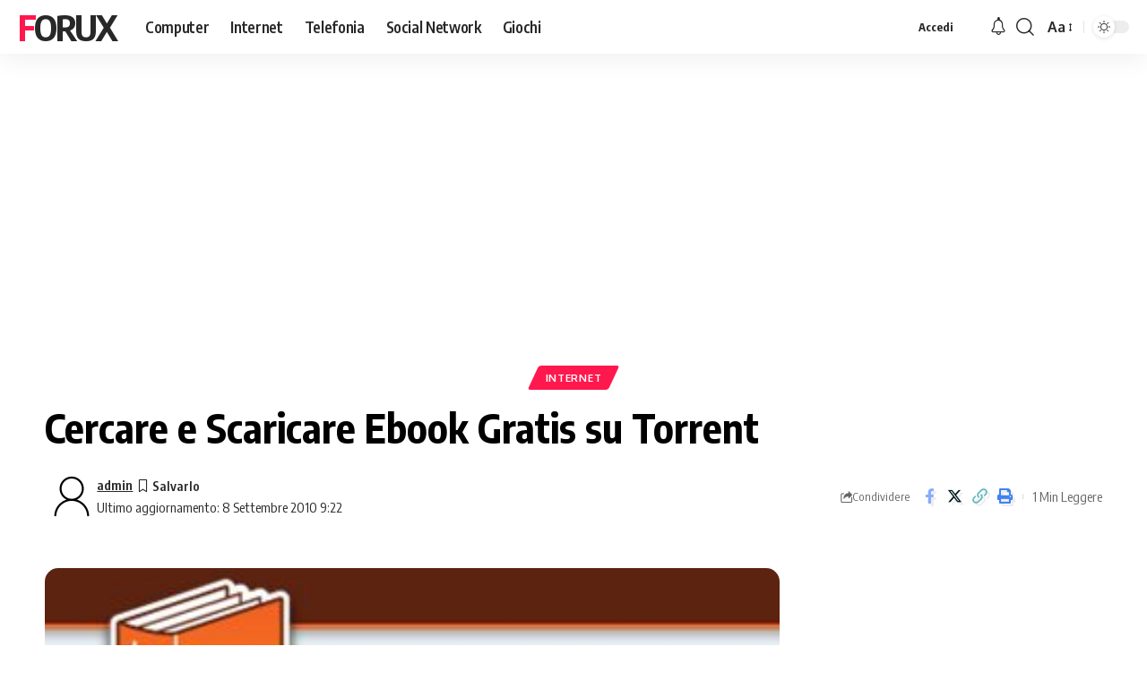

--- FILE ---
content_type: text/html; charset=utf-8
request_url: https://www.google.com/recaptcha/api2/aframe
body_size: 268
content:
<!DOCTYPE HTML><html><head><meta http-equiv="content-type" content="text/html; charset=UTF-8"></head><body><script nonce="oraf7C6QPxWDxCSOJxq1bQ">/** Anti-fraud and anti-abuse applications only. See google.com/recaptcha */ try{var clients={'sodar':'https://pagead2.googlesyndication.com/pagead/sodar?'};window.addEventListener("message",function(a){try{if(a.source===window.parent){var b=JSON.parse(a.data);var c=clients[b['id']];if(c){var d=document.createElement('img');d.src=c+b['params']+'&rc='+(localStorage.getItem("rc::a")?sessionStorage.getItem("rc::b"):"");window.document.body.appendChild(d);sessionStorage.setItem("rc::e",parseInt(sessionStorage.getItem("rc::e")||0)+1);localStorage.setItem("rc::h",'1769347225617');}}}catch(b){}});window.parent.postMessage("_grecaptcha_ready", "*");}catch(b){}</script></body></html>